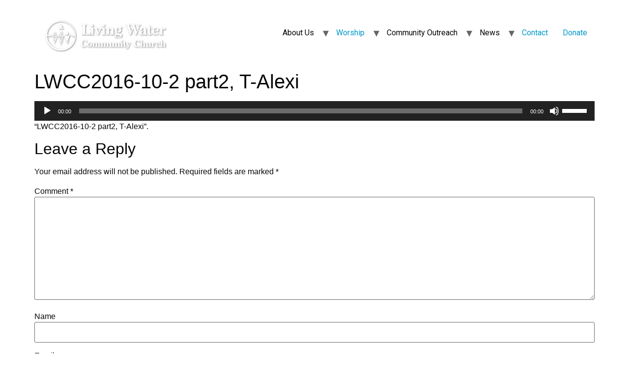

--- FILE ---
content_type: text/html; charset=UTF-8
request_url: https://livingwatercommunitychurch.org/sermons-2016-part-2/lwcc2016-10-2-part2-t-alexi/
body_size: 9723
content:
<!doctype html>
<html lang="en-US">
<head>
	<meta charset="UTF-8">
		<meta name="viewport" content="width=device-width, initial-scale=1">
	<link rel="profile" href="https://gmpg.org/xfn/11">
	<meta name='robots' content='index, follow, max-image-preview:large, max-snippet:-1, max-video-preview:-1' />

	<!-- This site is optimized with the Yoast SEO plugin v21.0 - https://yoast.com/wordpress/plugins/seo/ -->
	<title>LWCC2016-10-2 part2, T-Alexi - Living Water Community Church</title>
	<link rel="canonical" href="https://livingwatercommunitychurch.org/sermons-2016-part-2/lwcc2016-10-2-part2-t-alexi/" />
	<script type="application/ld+json" class="yoast-schema-graph">{"@context":"https://schema.org","@graph":[{"@type":"WebPage","@id":"https://livingwatercommunitychurch.org/sermons-2016-part-2/lwcc2016-10-2-part2-t-alexi/","url":"https://livingwatercommunitychurch.org/sermons-2016-part-2/lwcc2016-10-2-part2-t-alexi/","name":"LWCC2016-10-2 part2, T-Alexi - Living Water Community Church","isPartOf":{"@id":"https://livingwatercommunitychurch.org/#website"},"primaryImageOfPage":{"@id":"https://livingwatercommunitychurch.org/sermons-2016-part-2/lwcc2016-10-2-part2-t-alexi/#primaryimage"},"image":{"@id":"https://livingwatercommunitychurch.org/sermons-2016-part-2/lwcc2016-10-2-part2-t-alexi/#primaryimage"},"thumbnailUrl":"","datePublished":"2016-10-04T19:06:33+00:00","dateModified":"2016-10-04T19:07:03+00:00","breadcrumb":{"@id":"https://livingwatercommunitychurch.org/sermons-2016-part-2/lwcc2016-10-2-part2-t-alexi/#breadcrumb"},"inLanguage":"en-US","potentialAction":[{"@type":"ReadAction","target":["https://livingwatercommunitychurch.org/sermons-2016-part-2/lwcc2016-10-2-part2-t-alexi/"]}]},{"@type":"ImageObject","inLanguage":"en-US","@id":"https://livingwatercommunitychurch.org/sermons-2016-part-2/lwcc2016-10-2-part2-t-alexi/#primaryimage","url":"","contentUrl":""},{"@type":"BreadcrumbList","@id":"https://livingwatercommunitychurch.org/sermons-2016-part-2/lwcc2016-10-2-part2-t-alexi/#breadcrumb","itemListElement":[{"@type":"ListItem","position":1,"name":"Sermons &#8211; 2016 Part 2","item":"https://livingwatercommunitychurch.org/sermons-2016-part-2/"},{"@type":"ListItem","position":2,"name":"LWCC2016-10-2 part2, T-Alexi"}]},{"@type":"WebSite","@id":"https://livingwatercommunitychurch.org/#website","url":"https://livingwatercommunitychurch.org/","name":"Living Water Community Church","description":"","publisher":{"@id":"https://livingwatercommunitychurch.org/#organization"},"potentialAction":[{"@type":"SearchAction","target":{"@type":"EntryPoint","urlTemplate":"https://livingwatercommunitychurch.org/?s={search_term_string}"},"query-input":"required name=search_term_string"}],"inLanguage":"en-US"},{"@type":"Organization","@id":"https://livingwatercommunitychurch.org/#organization","name":"Living Water Community Church","url":"https://livingwatercommunitychurch.org/","logo":{"@type":"ImageObject","inLanguage":"en-US","@id":"https://livingwatercommunitychurch.org/#/schema/logo/image/","url":"https://livingwatercommunitychurch.org/wp-content/uploads/2019/05/logo-1.png","contentUrl":"https://livingwatercommunitychurch.org/wp-content/uploads/2019/05/logo-1.png","width":280,"height":95,"caption":"Living Water Community Church"},"image":{"@id":"https://livingwatercommunitychurch.org/#/schema/logo/image/"}}]}</script>
	<!-- / Yoast SEO plugin. -->


<link rel="alternate" type="application/rss+xml" title="Living Water Community Church &raquo; Feed" href="https://livingwatercommunitychurch.org/feed/" />
<link rel="alternate" type="application/rss+xml" title="Living Water Community Church &raquo; Comments Feed" href="https://livingwatercommunitychurch.org/comments/feed/" />
<link rel="alternate" type="application/rss+xml" title="Living Water Community Church &raquo; LWCC2016-10-2 part2, T-Alexi Comments Feed" href="https://livingwatercommunitychurch.org/sermons-2016-part-2/lwcc2016-10-2-part2-t-alexi/feed/" />
<link rel="alternate" title="oEmbed (JSON)" type="application/json+oembed" href="https://livingwatercommunitychurch.org/wp-json/oembed/1.0/embed?url=https%3A%2F%2Flivingwatercommunitychurch.org%2Fsermons-2016-part-2%2Flwcc2016-10-2-part2-t-alexi%2F" />
<link rel="alternate" title="oEmbed (XML)" type="text/xml+oembed" href="https://livingwatercommunitychurch.org/wp-json/oembed/1.0/embed?url=https%3A%2F%2Flivingwatercommunitychurch.org%2Fsermons-2016-part-2%2Flwcc2016-10-2-part2-t-alexi%2F&#038;format=xml" />
		<!-- This site uses the Google Analytics by MonsterInsights plugin v9.11.1 - Using Analytics tracking - https://www.monsterinsights.com/ -->
		<!-- Note: MonsterInsights is not currently configured on this site. The site owner needs to authenticate with Google Analytics in the MonsterInsights settings panel. -->
					<!-- No tracking code set -->
				<!-- / Google Analytics by MonsterInsights -->
		<style id='wp-img-auto-sizes-contain-inline-css'>
img:is([sizes=auto i],[sizes^="auto," i]){contain-intrinsic-size:3000px 1500px}
/*# sourceURL=wp-img-auto-sizes-contain-inline-css */
</style>
<style id='wp-emoji-styles-inline-css'>

	img.wp-smiley, img.emoji {
		display: inline !important;
		border: none !important;
		box-shadow: none !important;
		height: 1em !important;
		width: 1em !important;
		margin: 0 0.07em !important;
		vertical-align: -0.1em !important;
		background: none !important;
		padding: 0 !important;
	}
/*# sourceURL=wp-emoji-styles-inline-css */
</style>
<link rel='stylesheet' id='wp-block-library-css' href='https://livingwatercommunitychurch.org/wp-includes/css/dist/block-library/style.min.css?ver=5ce6d84c8921c829257e28db4c166226' media='all' />
<style id='global-styles-inline-css'>
:root{--wp--preset--aspect-ratio--square: 1;--wp--preset--aspect-ratio--4-3: 4/3;--wp--preset--aspect-ratio--3-4: 3/4;--wp--preset--aspect-ratio--3-2: 3/2;--wp--preset--aspect-ratio--2-3: 2/3;--wp--preset--aspect-ratio--16-9: 16/9;--wp--preset--aspect-ratio--9-16: 9/16;--wp--preset--color--black: #000000;--wp--preset--color--cyan-bluish-gray: #abb8c3;--wp--preset--color--white: #ffffff;--wp--preset--color--pale-pink: #f78da7;--wp--preset--color--vivid-red: #cf2e2e;--wp--preset--color--luminous-vivid-orange: #ff6900;--wp--preset--color--luminous-vivid-amber: #fcb900;--wp--preset--color--light-green-cyan: #7bdcb5;--wp--preset--color--vivid-green-cyan: #00d084;--wp--preset--color--pale-cyan-blue: #8ed1fc;--wp--preset--color--vivid-cyan-blue: #0693e3;--wp--preset--color--vivid-purple: #9b51e0;--wp--preset--gradient--vivid-cyan-blue-to-vivid-purple: linear-gradient(135deg,rgb(6,147,227) 0%,rgb(155,81,224) 100%);--wp--preset--gradient--light-green-cyan-to-vivid-green-cyan: linear-gradient(135deg,rgb(122,220,180) 0%,rgb(0,208,130) 100%);--wp--preset--gradient--luminous-vivid-amber-to-luminous-vivid-orange: linear-gradient(135deg,rgb(252,185,0) 0%,rgb(255,105,0) 100%);--wp--preset--gradient--luminous-vivid-orange-to-vivid-red: linear-gradient(135deg,rgb(255,105,0) 0%,rgb(207,46,46) 100%);--wp--preset--gradient--very-light-gray-to-cyan-bluish-gray: linear-gradient(135deg,rgb(238,238,238) 0%,rgb(169,184,195) 100%);--wp--preset--gradient--cool-to-warm-spectrum: linear-gradient(135deg,rgb(74,234,220) 0%,rgb(151,120,209) 20%,rgb(207,42,186) 40%,rgb(238,44,130) 60%,rgb(251,105,98) 80%,rgb(254,248,76) 100%);--wp--preset--gradient--blush-light-purple: linear-gradient(135deg,rgb(255,206,236) 0%,rgb(152,150,240) 100%);--wp--preset--gradient--blush-bordeaux: linear-gradient(135deg,rgb(254,205,165) 0%,rgb(254,45,45) 50%,rgb(107,0,62) 100%);--wp--preset--gradient--luminous-dusk: linear-gradient(135deg,rgb(255,203,112) 0%,rgb(199,81,192) 50%,rgb(65,88,208) 100%);--wp--preset--gradient--pale-ocean: linear-gradient(135deg,rgb(255,245,203) 0%,rgb(182,227,212) 50%,rgb(51,167,181) 100%);--wp--preset--gradient--electric-grass: linear-gradient(135deg,rgb(202,248,128) 0%,rgb(113,206,126) 100%);--wp--preset--gradient--midnight: linear-gradient(135deg,rgb(2,3,129) 0%,rgb(40,116,252) 100%);--wp--preset--font-size--small: 13px;--wp--preset--font-size--medium: 20px;--wp--preset--font-size--large: 36px;--wp--preset--font-size--x-large: 42px;--wp--preset--spacing--20: 0.44rem;--wp--preset--spacing--30: 0.67rem;--wp--preset--spacing--40: 1rem;--wp--preset--spacing--50: 1.5rem;--wp--preset--spacing--60: 2.25rem;--wp--preset--spacing--70: 3.38rem;--wp--preset--spacing--80: 5.06rem;--wp--preset--shadow--natural: 6px 6px 9px rgba(0, 0, 0, 0.2);--wp--preset--shadow--deep: 12px 12px 50px rgba(0, 0, 0, 0.4);--wp--preset--shadow--sharp: 6px 6px 0px rgba(0, 0, 0, 0.2);--wp--preset--shadow--outlined: 6px 6px 0px -3px rgb(255, 255, 255), 6px 6px rgb(0, 0, 0);--wp--preset--shadow--crisp: 6px 6px 0px rgb(0, 0, 0);}:where(.is-layout-flex){gap: 0.5em;}:where(.is-layout-grid){gap: 0.5em;}body .is-layout-flex{display: flex;}.is-layout-flex{flex-wrap: wrap;align-items: center;}.is-layout-flex > :is(*, div){margin: 0;}body .is-layout-grid{display: grid;}.is-layout-grid > :is(*, div){margin: 0;}:where(.wp-block-columns.is-layout-flex){gap: 2em;}:where(.wp-block-columns.is-layout-grid){gap: 2em;}:where(.wp-block-post-template.is-layout-flex){gap: 1.25em;}:where(.wp-block-post-template.is-layout-grid){gap: 1.25em;}.has-black-color{color: var(--wp--preset--color--black) !important;}.has-cyan-bluish-gray-color{color: var(--wp--preset--color--cyan-bluish-gray) !important;}.has-white-color{color: var(--wp--preset--color--white) !important;}.has-pale-pink-color{color: var(--wp--preset--color--pale-pink) !important;}.has-vivid-red-color{color: var(--wp--preset--color--vivid-red) !important;}.has-luminous-vivid-orange-color{color: var(--wp--preset--color--luminous-vivid-orange) !important;}.has-luminous-vivid-amber-color{color: var(--wp--preset--color--luminous-vivid-amber) !important;}.has-light-green-cyan-color{color: var(--wp--preset--color--light-green-cyan) !important;}.has-vivid-green-cyan-color{color: var(--wp--preset--color--vivid-green-cyan) !important;}.has-pale-cyan-blue-color{color: var(--wp--preset--color--pale-cyan-blue) !important;}.has-vivid-cyan-blue-color{color: var(--wp--preset--color--vivid-cyan-blue) !important;}.has-vivid-purple-color{color: var(--wp--preset--color--vivid-purple) !important;}.has-black-background-color{background-color: var(--wp--preset--color--black) !important;}.has-cyan-bluish-gray-background-color{background-color: var(--wp--preset--color--cyan-bluish-gray) !important;}.has-white-background-color{background-color: var(--wp--preset--color--white) !important;}.has-pale-pink-background-color{background-color: var(--wp--preset--color--pale-pink) !important;}.has-vivid-red-background-color{background-color: var(--wp--preset--color--vivid-red) !important;}.has-luminous-vivid-orange-background-color{background-color: var(--wp--preset--color--luminous-vivid-orange) !important;}.has-luminous-vivid-amber-background-color{background-color: var(--wp--preset--color--luminous-vivid-amber) !important;}.has-light-green-cyan-background-color{background-color: var(--wp--preset--color--light-green-cyan) !important;}.has-vivid-green-cyan-background-color{background-color: var(--wp--preset--color--vivid-green-cyan) !important;}.has-pale-cyan-blue-background-color{background-color: var(--wp--preset--color--pale-cyan-blue) !important;}.has-vivid-cyan-blue-background-color{background-color: var(--wp--preset--color--vivid-cyan-blue) !important;}.has-vivid-purple-background-color{background-color: var(--wp--preset--color--vivid-purple) !important;}.has-black-border-color{border-color: var(--wp--preset--color--black) !important;}.has-cyan-bluish-gray-border-color{border-color: var(--wp--preset--color--cyan-bluish-gray) !important;}.has-white-border-color{border-color: var(--wp--preset--color--white) !important;}.has-pale-pink-border-color{border-color: var(--wp--preset--color--pale-pink) !important;}.has-vivid-red-border-color{border-color: var(--wp--preset--color--vivid-red) !important;}.has-luminous-vivid-orange-border-color{border-color: var(--wp--preset--color--luminous-vivid-orange) !important;}.has-luminous-vivid-amber-border-color{border-color: var(--wp--preset--color--luminous-vivid-amber) !important;}.has-light-green-cyan-border-color{border-color: var(--wp--preset--color--light-green-cyan) !important;}.has-vivid-green-cyan-border-color{border-color: var(--wp--preset--color--vivid-green-cyan) !important;}.has-pale-cyan-blue-border-color{border-color: var(--wp--preset--color--pale-cyan-blue) !important;}.has-vivid-cyan-blue-border-color{border-color: var(--wp--preset--color--vivid-cyan-blue) !important;}.has-vivid-purple-border-color{border-color: var(--wp--preset--color--vivid-purple) !important;}.has-vivid-cyan-blue-to-vivid-purple-gradient-background{background: var(--wp--preset--gradient--vivid-cyan-blue-to-vivid-purple) !important;}.has-light-green-cyan-to-vivid-green-cyan-gradient-background{background: var(--wp--preset--gradient--light-green-cyan-to-vivid-green-cyan) !important;}.has-luminous-vivid-amber-to-luminous-vivid-orange-gradient-background{background: var(--wp--preset--gradient--luminous-vivid-amber-to-luminous-vivid-orange) !important;}.has-luminous-vivid-orange-to-vivid-red-gradient-background{background: var(--wp--preset--gradient--luminous-vivid-orange-to-vivid-red) !important;}.has-very-light-gray-to-cyan-bluish-gray-gradient-background{background: var(--wp--preset--gradient--very-light-gray-to-cyan-bluish-gray) !important;}.has-cool-to-warm-spectrum-gradient-background{background: var(--wp--preset--gradient--cool-to-warm-spectrum) !important;}.has-blush-light-purple-gradient-background{background: var(--wp--preset--gradient--blush-light-purple) !important;}.has-blush-bordeaux-gradient-background{background: var(--wp--preset--gradient--blush-bordeaux) !important;}.has-luminous-dusk-gradient-background{background: var(--wp--preset--gradient--luminous-dusk) !important;}.has-pale-ocean-gradient-background{background: var(--wp--preset--gradient--pale-ocean) !important;}.has-electric-grass-gradient-background{background: var(--wp--preset--gradient--electric-grass) !important;}.has-midnight-gradient-background{background: var(--wp--preset--gradient--midnight) !important;}.has-small-font-size{font-size: var(--wp--preset--font-size--small) !important;}.has-medium-font-size{font-size: var(--wp--preset--font-size--medium) !important;}.has-large-font-size{font-size: var(--wp--preset--font-size--large) !important;}.has-x-large-font-size{font-size: var(--wp--preset--font-size--x-large) !important;}
/*# sourceURL=global-styles-inline-css */
</style>

<style id='classic-theme-styles-inline-css'>
/*! This file is auto-generated */
.wp-block-button__link{color:#fff;background-color:#32373c;border-radius:9999px;box-shadow:none;text-decoration:none;padding:calc(.667em + 2px) calc(1.333em + 2px);font-size:1.125em}.wp-block-file__button{background:#32373c;color:#fff;text-decoration:none}
/*# sourceURL=/wp-includes/css/classic-themes.min.css */
</style>
<link rel='stylesheet' id='contact-form-7-css' href='https://livingwatercommunitychurch.org/wp-content/plugins/contact-form-7/includes/css/styles.css?ver=5.8' media='all' />
<link rel='stylesheet' id='UserAccessManagerLoginForm-css' href='https://livingwatercommunitychurch.org/wp-content/plugins/user-access-manager/assets/css/uamLoginForm.css?ver=2.2.22' media='screen' />
<link rel='stylesheet' id='hfe-style-css' href='https://livingwatercommunitychurch.org/wp-content/plugins/header-footer-elementor/assets/css/header-footer-elementor.css?ver=1.6.15' media='all' />
<link rel='stylesheet' id='elementor-icons-css' href='https://livingwatercommunitychurch.org/wp-content/plugins/elementor/assets/lib/eicons/css/elementor-icons.min.css?ver=5.29.0' media='all' />
<link rel='stylesheet' id='elementor-frontend-css' href='https://livingwatercommunitychurch.org/wp-content/plugins/elementor/assets/css/frontend.min.css?ver=3.20.3' media='all' />
<link rel='stylesheet' id='swiper-css' href='https://livingwatercommunitychurch.org/wp-content/plugins/elementor/assets/lib/swiper/v8/css/swiper.min.css?ver=8.4.5' media='all' />
<link rel='stylesheet' id='elementor-post-2224-css' href='https://livingwatercommunitychurch.org/wp-content/uploads/elementor/css/post-2224.css?ver=1711760093' media='all' />
<link rel='stylesheet' id='elementor-global-css' href='https://livingwatercommunitychurch.org/wp-content/uploads/elementor/css/global.css?ver=1711760093' media='all' />
<link rel='stylesheet' id='hello-elementor-css' href='https://livingwatercommunitychurch.org/wp-content/themes/hello-elementor/style.min.css?ver=2.6.1' media='all' />
<link rel='stylesheet' id='hello-elementor-theme-style-css' href='https://livingwatercommunitychurch.org/wp-content/themes/hello-elementor/theme.min.css?ver=2.6.1' media='all' />
<link rel='stylesheet' id='simcal-qtip-css' href='https://livingwatercommunitychurch.org/wp-content/plugins/google-calendar-events/assets/css/vendor/jquery.qtip.min.css?ver=3.2.3' media='all' />
<link rel='stylesheet' id='simcal-default-calendar-grid-css' href='https://livingwatercommunitychurch.org/wp-content/plugins/google-calendar-events/assets/css/default-calendar-grid.min.css?ver=3.2.3' media='all' />
<link rel='stylesheet' id='simcal-default-calendar-list-css' href='https://livingwatercommunitychurch.org/wp-content/plugins/google-calendar-events/assets/css/default-calendar-list.min.css?ver=3.2.3' media='all' />
<link rel='stylesheet' id='eael-general-css' href='https://livingwatercommunitychurch.org/wp-content/plugins/essential-addons-for-elementor-lite/assets/front-end/css/view/general.min.css?ver=6.0.10' media='all' />
<link rel='stylesheet' id='google-fonts-1-css' href='https://fonts.googleapis.com/css?family=Roboto+Slab%3A100%2C100italic%2C200%2C200italic%2C300%2C300italic%2C400%2C400italic%2C500%2C500italic%2C600%2C600italic%2C700%2C700italic%2C800%2C800italic%2C900%2C900italic%7CRoboto%3A100%2C100italic%2C200%2C200italic%2C300%2C300italic%2C400%2C400italic%2C500%2C500italic%2C600%2C600italic%2C700%2C700italic%2C800%2C800italic%2C900%2C900italic&#038;display=auto&#038;ver=5ce6d84c8921c829257e28db4c166226' media='all' />
<link rel='stylesheet' id='afg_colorbox_css-css' href='https://livingwatercommunitychurch.org/wp-content/plugins/awesome-flickr-gallery-plugin/colorbox/colorbox.css?ver=5ce6d84c8921c829257e28db4c166226' media='all' />
<link rel='stylesheet' id='afg_css-css' href='https://livingwatercommunitychurch.org/wp-content/plugins/awesome-flickr-gallery-plugin/afg.css?ver=5ce6d84c8921c829257e28db4c166226' media='all' />
<link rel="preconnect" href="https://fonts.gstatic.com/" crossorigin><script src="https://livingwatercommunitychurch.org/wp-includes/js/jquery/jquery.min.js?ver=3.7.1" id="jquery-core-js"></script>
<script src="https://livingwatercommunitychurch.org/wp-includes/js/jquery/jquery-migrate.min.js?ver=3.4.1" id="jquery-migrate-js"></script>
<script src="https://livingwatercommunitychurch.org/wp-content/plugins/awesome-flickr-gallery-plugin/colorbox/jquery.colorbox-min.js?ver=5ce6d84c8921c829257e28db4c166226" id="afg_colorbox_script-js"></script>
<script src="https://livingwatercommunitychurch.org/wp-content/plugins/awesome-flickr-gallery-plugin/colorbox/mycolorbox.js?ver=5ce6d84c8921c829257e28db4c166226" id="afg_colorbox_js-js"></script>
<link rel="https://api.w.org/" href="https://livingwatercommunitychurch.org/wp-json/" /><link rel="alternate" title="JSON" type="application/json" href="https://livingwatercommunitychurch.org/wp-json/wp/v2/media/1616" /><link rel="EditURI" type="application/rsd+xml" title="RSD" href="https://livingwatercommunitychurch.org/xmlrpc.php?rsd" />

<link rel='shortlink' href='https://livingwatercommunitychurch.org/?p=1616' />
<style type="text/css">/* Start writing your custom CSS here */</style><script type="text/javascript">
(function(url){
	if(/(?:Chrome\/26\.0\.1410\.63 Safari\/537\.31|WordfenceTestMonBot)/.test(navigator.userAgent)){ return; }
	var addEvent = function(evt, handler) {
		if (window.addEventListener) {
			document.addEventListener(evt, handler, false);
		} else if (window.attachEvent) {
			document.attachEvent('on' + evt, handler);
		}
	};
	var removeEvent = function(evt, handler) {
		if (window.removeEventListener) {
			document.removeEventListener(evt, handler, false);
		} else if (window.detachEvent) {
			document.detachEvent('on' + evt, handler);
		}
	};
	var evts = 'contextmenu dblclick drag dragend dragenter dragleave dragover dragstart drop keydown keypress keyup mousedown mousemove mouseout mouseover mouseup mousewheel scroll'.split(' ');
	var logHuman = function() {
		if (window.wfLogHumanRan) { return; }
		window.wfLogHumanRan = true;
		var wfscr = document.createElement('script');
		wfscr.type = 'text/javascript';
		wfscr.async = true;
		wfscr.src = url + '&r=' + Math.random();
		(document.getElementsByTagName('head')[0]||document.getElementsByTagName('body')[0]).appendChild(wfscr);
		for (var i = 0; i < evts.length; i++) {
			removeEvent(evts[i], logHuman);
		}
	};
	for (var i = 0; i < evts.length; i++) {
		addEvent(evts[i], logHuman);
	}
})('//livingwatercommunitychurch.org/?wordfence_lh=1&hid=832C9E2D03362F4D2D1D48370BCB5593');
</script><meta name="generator" content="Elementor 3.20.3; features: e_optimized_assets_loading, additional_custom_breakpoints, block_editor_assets_optimize, e_image_loading_optimization; settings: css_print_method-external, google_font-enabled, font_display-auto">
			<meta name="theme-color" content="#FFFFFF">
			<link rel='stylesheet' id='mediaelement-css' href='https://livingwatercommunitychurch.org/wp-includes/js/mediaelement/mediaelementplayer-legacy.min.css?ver=4.2.17' media='all' />
<link rel='stylesheet' id='wp-mediaelement-css' href='https://livingwatercommunitychurch.org/wp-includes/js/mediaelement/wp-mediaelement.min.css?ver=5ce6d84c8921c829257e28db4c166226' media='all' />
</head>
<body class="attachment wp-singular attachment-template-default attachmentid-1616 attachment-mpeg wp-custom-logo wp-theme-hello-elementor ehf-template-hello-elementor ehf-stylesheet-hello-elementor elementor-default elementor-kit-2224">


<a class="skip-link screen-reader-text" href="#content">
	Skip to content</a>


<header id="site-header" class="site-header" role="banner">

	<div class="site-branding">
		<a href="https://livingwatercommunitychurch.org/" class="custom-logo-link" rel="home"><img width="280" height="95" src="https://livingwatercommunitychurch.org/wp-content/uploads/2019/05/logo-1.png" class="custom-logo" alt="Living Water Community Church" decoding="async" /></a>	</div>

			<nav class="site-navigation" role="navigation">
			<div class="menu-main-container"><ul id="menu-main" class="menu"><li id="menu-item-2384" class="menu-item menu-item-type-custom menu-item-object-custom menu-item-has-children menu-item-2384"><a>About Us</a>
<ul class="sub-menu">
	<li id="menu-item-2059" class="menu-item menu-item-type-post_type menu-item-object-page menu-item-2059"><a href="https://livingwatercommunitychurch.org/about/history/">History</a></li>
	<li id="menu-item-2056" class="menu-item menu-item-type-post_type menu-item-object-page menu-item-2056"><a href="https://livingwatercommunitychurch.org/about/leadership/">Leadership</a></li>
	<li id="menu-item-2060" class="menu-item menu-item-type-post_type menu-item-object-page menu-item-2060"><a href="https://livingwatercommunitychurch.org/contact/directions/">Our Location</a></li>
</ul>
</li>
<li id="menu-item-2390" class="menu-item menu-item-type-custom menu-item-object-custom menu-item-has-children menu-item-2390"><a href="#">Worship</a>
<ul class="sub-menu">
	<li id="menu-item-2055" class="menu-item menu-item-type-post_type menu-item-object-page menu-item-2055"><a href="https://livingwatercommunitychurch.org/about/worship/">Services</a></li>
	<li id="menu-item-2261" class="menu-item menu-item-type-post_type menu-item-object-page menu-item-2261"><a href="https://livingwatercommunitychurch.org/elementor-2256/">Languages</a></li>
	<li id="menu-item-2251" class="menu-item menu-item-type-post_type menu-item-object-page menu-item-2251"><a href="https://livingwatercommunitychurch.org/elementor-2238/">Sermon Library</a></li>
	<li id="menu-item-2057" class="menu-item menu-item-type-post_type menu-item-object-page menu-item-2057"><a href="https://livingwatercommunitychurch.org/about/youth/">Youth and Children</a></li>
</ul>
</li>
<li id="menu-item-2341" class="menu-item menu-item-type-custom menu-item-object-custom menu-item-has-children menu-item-2341"><a>Community Outreach</a>
<ul class="sub-menu">
	<li id="menu-item-2061" class="menu-item menu-item-type-post_type menu-item-object-page menu-item-2061"><a href="https://livingwatercommunitychurch.org/mission/living-works/">LivingWorks: After School Program</a></li>
	<li id="menu-item-2063" class="menu-item menu-item-type-post_type menu-item-object-page menu-item-2063"><a href="https://livingwatercommunitychurch.org/mission/world/">International</a></li>
</ul>
</li>
<li id="menu-item-2339" class="menu-item menu-item-type-custom menu-item-object-custom menu-item-has-children menu-item-2339"><a>News</a>
<ul class="sub-menu">
	<li id="menu-item-2034" class="menu-item menu-item-type-post_type menu-item-object-page menu-item-2034"><a href="https://livingwatercommunitychurch.org/blog/">Announcements</a></li>
	<li id="menu-item-2340" class="menu-item menu-item-type-post_type menu-item-object-page menu-item-2340"><a href="https://livingwatercommunitychurch.org/elementor-2326/">Events Calendar</a></li>
</ul>
</li>
<li id="menu-item-48" class="menu-item menu-item-type-post_type menu-item-object-page menu-item-48"><a href="https://livingwatercommunitychurch.org/contact/">Contact</a></li>
<li id="menu-item-1004" class="menu-item menu-item-type-post_type menu-item-object-page menu-item-1004"><a href="https://livingwatercommunitychurch.org/contact/donate/">Donate</a></li>
</ul></div>		</nav>
	</header>

<main id="content" class="site-main post-1616 attachment type-attachment status-inherit hentry" role="main">
			<header class="page-header">
			<h1 class="entry-title">LWCC2016-10-2 part2, T-Alexi</h1>		</header>
		<div class="page-content">
		<audio class="wp-audio-shortcode" id="audio-1616-1" preload="none" style="width: 100%;" controls="controls"><source type="audio/mpeg" src="https://livingwatercommunitychurch.org/wp-content/uploads/2016/07/LWCC2016-10-2-part2-T-Alexi.mp3?_=1" /><a href="https://livingwatercommunitychurch.org/wp-content/uploads/2016/07/LWCC2016-10-2-part2-T-Alexi.mp3">https://livingwatercommunitychurch.org/wp-content/uploads/2016/07/LWCC2016-10-2-part2-T-Alexi.mp3</a></audio>
<p>&#8220;LWCC2016-10-2 part2, T-Alexi&#8221;.</p>
		<div class="post-tags">
					</div>
			</div>

	<section id="comments" class="comments-area">

	

	<div id="respond" class="comment-respond">
		<h2 id="reply-title" class="comment-reply-title">Leave a Reply</h2><form action="https://livingwatercommunitychurch.org/wp-comments-post.php" method="post" id="commentform" class="comment-form"><p class="comment-notes"><span id="email-notes">Your email address will not be published.</span> <span class="required-field-message">Required fields are marked <span class="required">*</span></span></p><p class="comment-form-comment"><label for="comment">Comment <span class="required">*</span></label> <textarea id="comment" name="comment" cols="45" rows="8" maxlength="65525" required></textarea></p><p class="comment-form-author"><label for="author">Name</label> <input id="author" name="author" type="text" value="" size="30" maxlength="245" autocomplete="name" /></p>
<p class="comment-form-email"><label for="email">Email</label> <input id="email" name="email" type="email" value="" size="30" maxlength="100" aria-describedby="email-notes" autocomplete="email" /></p>
<p class="comment-form-url"><label for="url">Website</label> <input id="url" name="url" type="url" value="" size="30" maxlength="200" autocomplete="url" /></p>
<p class="form-submit"><input name="submit" type="submit" id="submit" class="submit" value="Post Comment" /> <input type='hidden' name='comment_post_ID' value='1616' id='comment_post_ID' />
<input type='hidden' name='comment_parent' id='comment_parent' value='0' />
</p><p style="display: none;"><input type="hidden" id="akismet_comment_nonce" name="akismet_comment_nonce" value="d4179d7d3b" /></p><p style="display: none !important;"><label>&#916;<textarea name="ak_hp_textarea" cols="45" rows="8" maxlength="100"></textarea></label><input type="hidden" id="ak_js_1" name="ak_js" value="111"/><script>document.getElementById( "ak_js_1" ).setAttribute( "value", ( new Date() ).getTime() );</script></p></form>	</div><!-- #respond -->
	
</section><!-- .comments-area -->
</main>

	<footer id="site-footer" class="site-footer" role="contentinfo">
	</footer>

<script type="speculationrules">
{"prefetch":[{"source":"document","where":{"and":[{"href_matches":"/*"},{"not":{"href_matches":["/wp-*.php","/wp-admin/*","/wp-content/uploads/*","/wp-content/*","/wp-content/plugins/*","/wp-content/themes/hello-elementor/*","/*\\?(.+)"]}},{"not":{"selector_matches":"a[rel~=\"nofollow\"]"}},{"not":{"selector_matches":".no-prefetch, .no-prefetch a"}}]},"eagerness":"conservative"}]}
</script>
<script src="https://livingwatercommunitychurch.org/wp-content/plugins/contact-form-7/includes/swv/js/index.js?ver=5.8" id="swv-js"></script>
<script id="contact-form-7-js-extra">
var wpcf7 = {"api":{"root":"https://livingwatercommunitychurch.org/wp-json/","namespace":"contact-form-7/v1"},"cached":"1"};
//# sourceURL=contact-form-7-js-extra
</script>
<script src="https://livingwatercommunitychurch.org/wp-content/plugins/contact-form-7/includes/js/index.js?ver=5.8" id="contact-form-7-js"></script>
<script src="https://livingwatercommunitychurch.org/wp-content/plugins/google-calendar-events/assets/js/vendor/jquery.qtip.min.js?ver=3.2.3" id="simcal-qtip-js"></script>
<script id="simcal-default-calendar-js-extra">
var simcal_default_calendar = {"ajax_url":"/wp-admin/admin-ajax.php","nonce":"35f4f326d1","locale":"en_US","text_dir":"ltr","months":{"full":["January","February","March","April","May","June","July","August","September","October","November","December"],"short":["Jan","Feb","Mar","Apr","May","Jun","Jul","Aug","Sep","Oct","Nov","Dec"]},"days":{"full":["Sunday","Monday","Tuesday","Wednesday","Thursday","Friday","Saturday"],"short":["Sun","Mon","Tue","Wed","Thu","Fri","Sat"]},"meridiem":{"AM":"AM","am":"am","PM":"PM","pm":"pm"}};
//# sourceURL=simcal-default-calendar-js-extra
</script>
<script src="https://livingwatercommunitychurch.org/wp-content/plugins/google-calendar-events/assets/js/default-calendar-bundled.min.js?ver=3.2.3" id="simcal-default-calendar-js"></script>
<script id="eael-general-js-extra">
var localize = {"ajaxurl":"https://livingwatercommunitychurch.org/wp-admin/admin-ajax.php","nonce":"9a90ad2e68","i18n":{"added":"Added ","compare":"Compare","loading":"Loading..."},"eael_translate_text":{"required_text":"is a required field","invalid_text":"Invalid","billing_text":"Billing","shipping_text":"Shipping","fg_mfp_counter_text":"of"},"page_permalink":"https://livingwatercommunitychurch.org/sermons-2016-part-2/lwcc2016-10-2-part2-t-alexi/","cart_redirectition":"","cart_page_url":"","el_breakpoints":{"mobile":{"label":"Mobile Portrait","value":767,"default_value":767,"direction":"max","is_enabled":true},"mobile_extra":{"label":"Mobile Landscape","value":880,"default_value":880,"direction":"max","is_enabled":false},"tablet":{"label":"Tablet Portrait","value":1024,"default_value":1024,"direction":"max","is_enabled":true},"tablet_extra":{"label":"Tablet Landscape","value":1200,"default_value":1200,"direction":"max","is_enabled":false},"laptop":{"label":"Laptop","value":1366,"default_value":1366,"direction":"max","is_enabled":false},"widescreen":{"label":"Widescreen","value":2400,"default_value":2400,"direction":"min","is_enabled":false}}};
//# sourceURL=eael-general-js-extra
</script>
<script src="https://livingwatercommunitychurch.org/wp-content/plugins/essential-addons-for-elementor-lite/assets/front-end/js/view/general.min.js?ver=6.0.10" id="eael-general-js"></script>
<script src="https://livingwatercommunitychurch.org/wp-content/plugins/google-calendar-events/assets/js/vendor/imagesloaded.pkgd.min.js?ver=3.2.3" id="simplecalendar-imagesloaded-js"></script>
<script id="mediaelement-core-js-before">
var mejsL10n = {"language":"en","strings":{"mejs.download-file":"Download File","mejs.install-flash":"You are using a browser that does not have Flash player enabled or installed. Please turn on your Flash player plugin or download the latest version from https://get.adobe.com/flashplayer/","mejs.fullscreen":"Fullscreen","mejs.play":"Play","mejs.pause":"Pause","mejs.time-slider":"Time Slider","mejs.time-help-text":"Use Left/Right Arrow keys to advance one second, Up/Down arrows to advance ten seconds.","mejs.live-broadcast":"Live Broadcast","mejs.volume-help-text":"Use Up/Down Arrow keys to increase or decrease volume.","mejs.unmute":"Unmute","mejs.mute":"Mute","mejs.volume-slider":"Volume Slider","mejs.video-player":"Video Player","mejs.audio-player":"Audio Player","mejs.captions-subtitles":"Captions/Subtitles","mejs.captions-chapters":"Chapters","mejs.none":"None","mejs.afrikaans":"Afrikaans","mejs.albanian":"Albanian","mejs.arabic":"Arabic","mejs.belarusian":"Belarusian","mejs.bulgarian":"Bulgarian","mejs.catalan":"Catalan","mejs.chinese":"Chinese","mejs.chinese-simplified":"Chinese (Simplified)","mejs.chinese-traditional":"Chinese (Traditional)","mejs.croatian":"Croatian","mejs.czech":"Czech","mejs.danish":"Danish","mejs.dutch":"Dutch","mejs.english":"English","mejs.estonian":"Estonian","mejs.filipino":"Filipino","mejs.finnish":"Finnish","mejs.french":"French","mejs.galician":"Galician","mejs.german":"German","mejs.greek":"Greek","mejs.haitian-creole":"Haitian Creole","mejs.hebrew":"Hebrew","mejs.hindi":"Hindi","mejs.hungarian":"Hungarian","mejs.icelandic":"Icelandic","mejs.indonesian":"Indonesian","mejs.irish":"Irish","mejs.italian":"Italian","mejs.japanese":"Japanese","mejs.korean":"Korean","mejs.latvian":"Latvian","mejs.lithuanian":"Lithuanian","mejs.macedonian":"Macedonian","mejs.malay":"Malay","mejs.maltese":"Maltese","mejs.norwegian":"Norwegian","mejs.persian":"Persian","mejs.polish":"Polish","mejs.portuguese":"Portuguese","mejs.romanian":"Romanian","mejs.russian":"Russian","mejs.serbian":"Serbian","mejs.slovak":"Slovak","mejs.slovenian":"Slovenian","mejs.spanish":"Spanish","mejs.swahili":"Swahili","mejs.swedish":"Swedish","mejs.tagalog":"Tagalog","mejs.thai":"Thai","mejs.turkish":"Turkish","mejs.ukrainian":"Ukrainian","mejs.vietnamese":"Vietnamese","mejs.welsh":"Welsh","mejs.yiddish":"Yiddish"}};
//# sourceURL=mediaelement-core-js-before
</script>
<script src="https://livingwatercommunitychurch.org/wp-includes/js/mediaelement/mediaelement-and-player.min.js?ver=4.2.17" id="mediaelement-core-js"></script>
<script src="https://livingwatercommunitychurch.org/wp-includes/js/mediaelement/mediaelement-migrate.min.js?ver=5ce6d84c8921c829257e28db4c166226" id="mediaelement-migrate-js"></script>
<script id="mediaelement-js-extra">
var _wpmejsSettings = {"pluginPath":"/wp-includes/js/mediaelement/","classPrefix":"mejs-","stretching":"responsive","audioShortcodeLibrary":"mediaelement","videoShortcodeLibrary":"mediaelement"};
//# sourceURL=mediaelement-js-extra
</script>
<script src="https://livingwatercommunitychurch.org/wp-includes/js/mediaelement/wp-mediaelement.min.js?ver=5ce6d84c8921c829257e28db4c166226" id="wp-mediaelement-js"></script>
<script defer src="https://livingwatercommunitychurch.org/wp-content/plugins/akismet/_inc/akismet-frontend.js?ver=1693158557" id="akismet-frontend-js"></script>
<script id="wp-emoji-settings" type="application/json">
{"baseUrl":"https://s.w.org/images/core/emoji/17.0.2/72x72/","ext":".png","svgUrl":"https://s.w.org/images/core/emoji/17.0.2/svg/","svgExt":".svg","source":{"concatemoji":"https://livingwatercommunitychurch.org/wp-includes/js/wp-emoji-release.min.js?ver=5ce6d84c8921c829257e28db4c166226"}}
</script>
<script type="module">
/*! This file is auto-generated */
const a=JSON.parse(document.getElementById("wp-emoji-settings").textContent),o=(window._wpemojiSettings=a,"wpEmojiSettingsSupports"),s=["flag","emoji"];function i(e){try{var t={supportTests:e,timestamp:(new Date).valueOf()};sessionStorage.setItem(o,JSON.stringify(t))}catch(e){}}function c(e,t,n){e.clearRect(0,0,e.canvas.width,e.canvas.height),e.fillText(t,0,0);t=new Uint32Array(e.getImageData(0,0,e.canvas.width,e.canvas.height).data);e.clearRect(0,0,e.canvas.width,e.canvas.height),e.fillText(n,0,0);const a=new Uint32Array(e.getImageData(0,0,e.canvas.width,e.canvas.height).data);return t.every((e,t)=>e===a[t])}function p(e,t){e.clearRect(0,0,e.canvas.width,e.canvas.height),e.fillText(t,0,0);var n=e.getImageData(16,16,1,1);for(let e=0;e<n.data.length;e++)if(0!==n.data[e])return!1;return!0}function u(e,t,n,a){switch(t){case"flag":return n(e,"\ud83c\udff3\ufe0f\u200d\u26a7\ufe0f","\ud83c\udff3\ufe0f\u200b\u26a7\ufe0f")?!1:!n(e,"\ud83c\udde8\ud83c\uddf6","\ud83c\udde8\u200b\ud83c\uddf6")&&!n(e,"\ud83c\udff4\udb40\udc67\udb40\udc62\udb40\udc65\udb40\udc6e\udb40\udc67\udb40\udc7f","\ud83c\udff4\u200b\udb40\udc67\u200b\udb40\udc62\u200b\udb40\udc65\u200b\udb40\udc6e\u200b\udb40\udc67\u200b\udb40\udc7f");case"emoji":return!a(e,"\ud83e\u1fac8")}return!1}function f(e,t,n,a){let r;const o=(r="undefined"!=typeof WorkerGlobalScope&&self instanceof WorkerGlobalScope?new OffscreenCanvas(300,150):document.createElement("canvas")).getContext("2d",{willReadFrequently:!0}),s=(o.textBaseline="top",o.font="600 32px Arial",{});return e.forEach(e=>{s[e]=t(o,e,n,a)}),s}function r(e){var t=document.createElement("script");t.src=e,t.defer=!0,document.head.appendChild(t)}a.supports={everything:!0,everythingExceptFlag:!0},new Promise(t=>{let n=function(){try{var e=JSON.parse(sessionStorage.getItem(o));if("object"==typeof e&&"number"==typeof e.timestamp&&(new Date).valueOf()<e.timestamp+604800&&"object"==typeof e.supportTests)return e.supportTests}catch(e){}return null}();if(!n){if("undefined"!=typeof Worker&&"undefined"!=typeof OffscreenCanvas&&"undefined"!=typeof URL&&URL.createObjectURL&&"undefined"!=typeof Blob)try{var e="postMessage("+f.toString()+"("+[JSON.stringify(s),u.toString(),c.toString(),p.toString()].join(",")+"));",a=new Blob([e],{type:"text/javascript"});const r=new Worker(URL.createObjectURL(a),{name:"wpTestEmojiSupports"});return void(r.onmessage=e=>{i(n=e.data),r.terminate(),t(n)})}catch(e){}i(n=f(s,u,c,p))}t(n)}).then(e=>{for(const n in e)a.supports[n]=e[n],a.supports.everything=a.supports.everything&&a.supports[n],"flag"!==n&&(a.supports.everythingExceptFlag=a.supports.everythingExceptFlag&&a.supports[n]);var t;a.supports.everythingExceptFlag=a.supports.everythingExceptFlag&&!a.supports.flag,a.supports.everything||((t=a.source||{}).concatemoji?r(t.concatemoji):t.wpemoji&&t.twemoji&&(r(t.twemoji),r(t.wpemoji)))});
//# sourceURL=https://livingwatercommunitychurch.org/wp-includes/js/wp-emoji-loader.min.js
</script>

</body>
</html>

<!-- Dynamic page generated in 0.557 seconds. -->
<!-- Cached page generated by WP-Super-Cache on 2026-01-28 02:26:17 -->

<!-- super cache -->

--- FILE ---
content_type: text/css
request_url: https://livingwatercommunitychurch.org/wp-content/uploads/elementor/css/post-2224.css?ver=1711760093
body_size: 322
content:
.elementor-kit-2224{--e-global-color-primary:#0066CC;--e-global-color-secondary:#99CCFF;--e-global-color-text:#090505;--e-global-color-accent:#333399;--e-global-color-fcdfffe:#333399;--e-global-typography-primary-font-family:"Arial";--e-global-typography-primary-font-weight:600;--e-global-typography-secondary-font-family:"Roboto Slab";--e-global-typography-secondary-font-weight:400;--e-global-typography-text-font-family:"Arial";--e-global-typography-text-font-weight:400;--e-global-typography-accent-font-family:"Roboto Slab";--e-global-typography-accent-font-weight:500;--e-global-typography-19d56f8-font-family:"Helvetica";--e-global-typography-19d56f8-font-size:60px;--e-global-typography-19d56f8-font-weight:600;--e-global-typography-19d56f8-text-transform:capitalize;--e-global-typography-19d56f8-line-height:1em;color:#070707;font-family:"Arial", Sans-serif;background-color:#FFFFFF;}.elementor-kit-2224 a{color:#0099CC;font-family:"Roboto", Sans-serif;}.elementor-kit-2224 a:hover{color:#333399;}.elementor-kit-2224 h1{font-family:"Arial", Sans-serif;}.elementor-kit-2224 h2{font-family:"Arial", Sans-serif;}.elementor-kit-2224 h3{font-family:"Arial", Sans-serif;}.elementor-kit-2224 h4{font-family:"Arial", Sans-serif;}.elementor-kit-2224 h5{font-family:"Arial", Sans-serif;}.elementor-kit-2224 h6{font-family:"Arial", Sans-serif;}.elementor-kit-2224 button,.elementor-kit-2224 input[type="button"],.elementor-kit-2224 input[type="submit"],.elementor-kit-2224 .elementor-button{color:#060606;background-color:#99CCFF;}.elementor-kit-2224 button:hover,.elementor-kit-2224 button:focus,.elementor-kit-2224 input[type="button"]:hover,.elementor-kit-2224 input[type="button"]:focus,.elementor-kit-2224 input[type="submit"]:hover,.elementor-kit-2224 input[type="submit"]:focus,.elementor-kit-2224 .elementor-button:hover,.elementor-kit-2224 .elementor-button:focus{color:#333399;}.elementor-kit-2224 img:hover{opacity:1;}.elementor-section.elementor-section-boxed > .elementor-container{max-width:1140px;}.e-con{--container-max-width:1140px;}.elementor-widget:not(:last-child){margin-block-end:20px;}.elementor-element{--widgets-spacing:20px 20px;}@media(max-width:1024px){.elementor-kit-2224{--e-global-typography-19d56f8-font-size:45px;}.elementor-section.elementor-section-boxed > .elementor-container{max-width:1024px;}.e-con{--container-max-width:1024px;}}@media(max-width:767px){.elementor-kit-2224{--e-global-typography-19d56f8-font-size:35px;}.elementor-section.elementor-section-boxed > .elementor-container{max-width:767px;}.e-con{--container-max-width:767px;}}